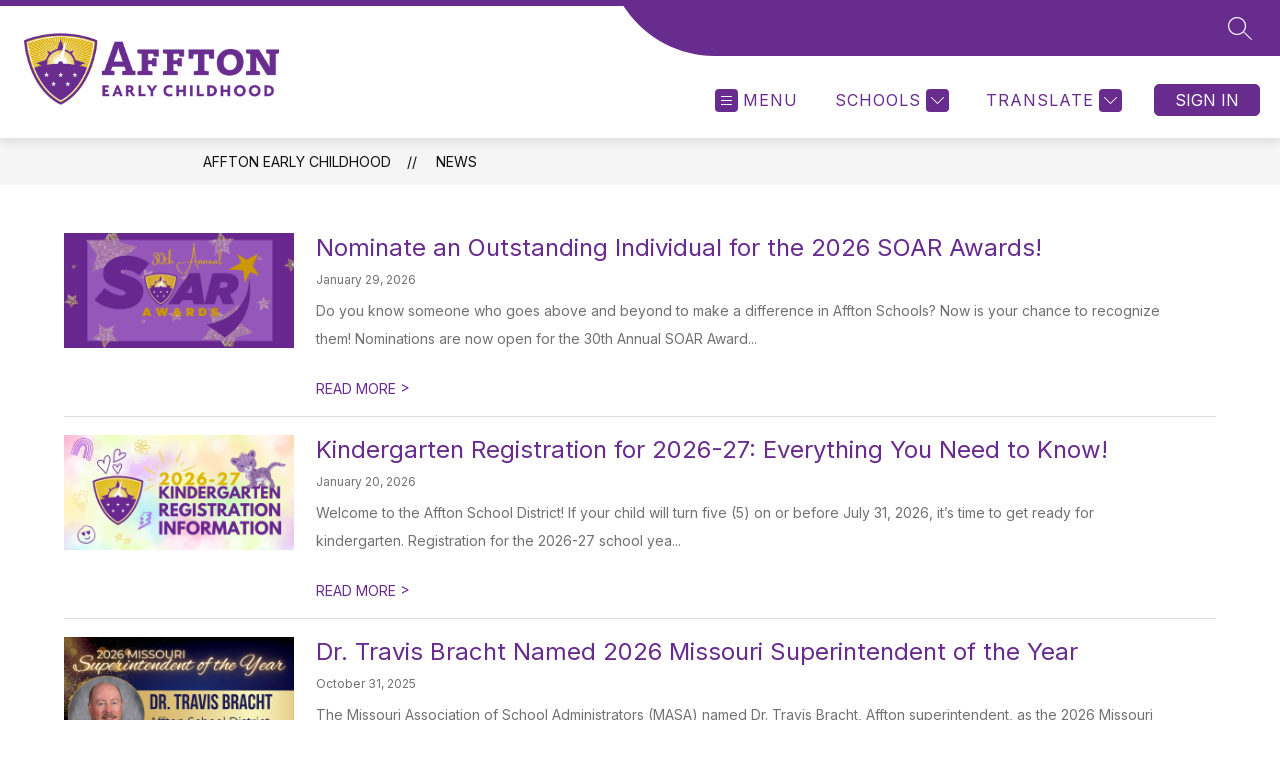

--- FILE ---
content_type: text/javascript
request_url: https://cmsv2-static-cdn-prod.apptegy.net/static_js/e23bc0153031d3b2a87e16abd2c4f37973a6e0af/_nuxt/Bpy6PcgS.js
body_size: 1558
content:
import v from"./DNJbgiH9.js";import{_ as q,e as i,d as o,f as u,g as a,h as c,b as g,w as F,v as A,F as f,r as _,t as l,i as h,j as w,m as L,k as T,l as D,L as $,n as M,c as S,u as B,p as E,q as V,s as C,x as H,a as I}from"./DhsWKdIu.js";import{_ as U}from"./DjV7Y7Tl.js";import b from"./Clt-vk0q.js";import{g as j}from"./CFF0kyv0.js";import{s as y}from"./BRrI8QLQ.js";import{d as R}from"./Cc95M15D.js";import"./DPtiVfTU.js";const W=R({name:"NewsList",components:{Breadcrumbs:v,LoadingIndicator:$,Pagination:b},beforeRouteUpdate(e,s,n){(e.query.page_no!==s.query.page_no||e.query.filter_id!==s.query.filter_id)&&this.fetchNews(e.query),n()},data(){return{loading:!1,news:[],filters:[],bottom:!1,pageNumber:"1",selectedFilter:"",nextPageUrl:""}},async setup(){let e,s;const n=B(),{data:d}=([e,s]=E(()=>V("news",()=>y(n,H().query,C().$axios))),e=await e,s(),e),r=j(n.state.settings.metadata,"articles",n.getters.getSectionName);return I({...r.metaTitle,meta:r.metaTags}),d.value},computed:{...T(["globals","pathPrefix"]),...L(["getSectionName"])},watch:{"$route.query.page_no":{handler(e,s){e!==s&&window.scrollTo(0,0)}}},async mounted(){S("news-list")},methods:{replaceHTMLEntities:D,async fetchNews(e){this.loading=!0,this.totalPages=0;const{news:s,filters:n,selectedFilter:d,totalPages:r,currentPage:m}=await y(this.$store,e,this.$axios);this.news=s,this.filters=n,this.selectedFilter=d,this.totalPages=r,this.currentPage=m,this.loading=!1},filterNews(){return M({query:{filter_id:this.selectedFilter}})},formatArticleDate(e){return e.published_at?this.$d(e.published_at,{year:"numeric",month:"long",day:"numeric"}):""}}},"$KJ9j-8Dhqy"),G={id:"news-list"},J={class:"page-container"},K={key:0,class:"filter"},z=["aria-label"],O=["value"],Q={key:0,class:"article-image"},X=["alt","src"],Y={class:"article-info"},Z={class:"title"},x={class:"article-date"},ee={class:"content"},te={class:"read-more"};function se(e,s,n,d,r,m){const N=v,k=$,p=U,P=b;return o(),i("div",G,[u(N,{crumbs:[{name:e.globals.info.school_name,link:`${e.pathPrefix}/`},{name:e.getSectionName,link:`${e.pathPrefix}/news`}]},null,8,["crumbs"]),a("div",J,[e.filters&&e.filters.length>1?(o(),i("div",K,[F(a("select",{"onUpdate:modelValue":s[0]||(s[0]=t=>e.selectedFilter=t),name:"filter","aria-label":e.$t("pages.news.newsFilter"),onChange:s[1]||(s[1]=(...t)=>e.filterNews&&e.filterNews(...t))},[(o(!0),i(f,null,_(e.filters,t=>(o(),i("option",{key:t.id,value:t.id},l(t.name),9,O))),128))],40,z),[[A,e.selectedFilter]])])):c("",!0),e.loading?(o(),g(k,{key:1})):(o(!0),i(f,{key:2},_(e.news,t=>(o(),i("div",{key:t.id,class:"page-container-item"},[t.cover_image?(o(),i("div",Q,[a("img",{alt:t.image_description||t.title,src:t.cover_image},null,8,X)])):c("",!0),a("div",Y,[a("div",Z,[a("h2",null,[u(p,{to:`${e.pathPrefix}/article/${t.id}`},{default:h(()=>[w(l(e.replaceHTMLEntities(t.title)),1)]),_:2},1032,["to"])])]),a("div",x,l(e.formatArticleDate(t)),1),a("div",ee,l(e.replaceHTMLEntities(t.snippet)),1),a("div",te,[u(p,{"aria-label":e.$t("pages.news.readMoreAboutLabel",{title:t.title}),to:`${e.pathPrefix}/article/${t.id}`},{default:h(()=>[w(l(e.$t("pages.news.readMoreUppercase"))+" ",1),s[2]||(s[2]=a("span",null,">",-1))]),_:1},8,["aria-label","to"])])])]))),128)),e.totalPages>1?(o(),g(P,{key:3,"current-page":e.currentPage,"total-pages":e.totalPages},null,8,["current-page","total-pages"])):c("",!0)])])}const ce=q(W,[["render",se],["__scopeId","data-v-e54f5954"]]);export{ce as default};
//# sourceMappingURL=Bpy6PcgS.js.map
